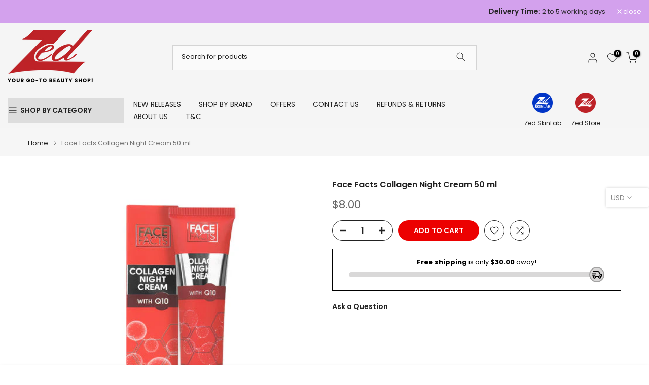

--- FILE ---
content_type: text/javascript; charset=utf-8
request_url: https://zedstorelb.com/products/copy-of-face-facts-collagen-sheet-mask-x2.js
body_size: 759
content:
{"id":7751788790015,"title":"Face Facts Collagen Night Cream 50 ml","handle":"copy-of-face-facts-collagen-sheet-mask-x2","description":"It’s time to put your skin in the spotlight!\u003cbr\u003e\u003cbr\u003eEnergise your skin with this night cream, helps improve skin elasticity + protects skin.The hero here is ubiquinone (Q10) an awesome antioxidant as its known to temporarily reduce the appearance of fine lines. With nice ingredients like collagen that make your skin soft, smooth and lovely.\u003cbr\u003e\u003cbr\u003eSmooth + skin elasticity\u003cbr\u003eUbiquinone (Q10) + Vit E + Collagen\u003cbr\u003eRich overnight face moisturizer works its magic while you sleep so you can wake up to softer and more supple skin\u003cbr\u003eHow To Use:\u003cbr\u003eUse after exfoliating, cleansing \u0026amp; toning the skin. Apply a small amount of the moisturizer before bed. Use circular movements to gently massage the cream into the skin. Do not rinse off. Use daily, alongside the Face Facts Collagen \u0026amp; Q10 range to complete your skincare routine.\u003cbr\u003eFull Ingredients:\u003cbr\u003eAqua, Paraffinum Liquidum, Caprylic\/Capric Triglyceride, Cetearyl Alcohol, Ceteareth-6, Glyceryl Stearate, Dimethicone, Disiloxane, Propanediol, Ammonium Polyacrylate, DMDM Hydantoin, C13-16 Isoparaffin, Laureth-30, Parfum, C13-14 Isoparaffin, Laureth-7, Polyacrylamide, Hydrolyzed Collagen, C12-15 Alkyl Benzoate, Tocopheryl Acetate, Ubiquinone, Alpha-Isomethyl Ionone, Cinnamyl Alcohol, Geraniol, Hexyl Cinnamal, Linalool.","published_at":"2022-08-08T20:57:29+02:00","created_at":"2022-08-08T20:54:05+02:00","vendor":"Face Facts","type":"Face cream","tags":["dollar","Face Facts Collagen Night Cream 50 ml","face30","vd23","vd2310"],"price":800,"price_min":800,"price_max":800,"available":true,"price_varies":false,"compare_at_price":0,"compare_at_price_min":0,"compare_at_price_max":0,"compare_at_price_varies":false,"variants":[{"id":43167243927807,"title":"Default Title","option1":"Default Title","option2":null,"option3":null,"sku":null,"requires_shipping":true,"taxable":false,"featured_image":null,"available":true,"name":"Face Facts Collagen Night Cream 50 ml","public_title":null,"options":["Default Title"],"price":800,"weight":0,"compare_at_price":0,"inventory_management":"shopify","barcode":"5031413919738","requires_selling_plan":false,"selling_plan_allocations":[]}],"images":["\/\/cdn.shopify.com\/s\/files\/1\/0103\/2080\/5988\/products\/CollagenNightCream1.jpg?v=1659984924"],"featured_image":"\/\/cdn.shopify.com\/s\/files\/1\/0103\/2080\/5988\/products\/CollagenNightCream1.jpg?v=1659984924","options":[{"name":"Title","position":1,"values":["Default Title"]}],"url":"\/products\/copy-of-face-facts-collagen-sheet-mask-x2","media":[{"alt":null,"id":30402836103423,"position":1,"preview_image":{"aspect_ratio":1.0,"height":493,"width":493,"src":"https:\/\/cdn.shopify.com\/s\/files\/1\/0103\/2080\/5988\/products\/CollagenNightCream1.jpg?v=1659984924"},"aspect_ratio":1.0,"height":493,"media_type":"image","src":"https:\/\/cdn.shopify.com\/s\/files\/1\/0103\/2080\/5988\/products\/CollagenNightCream1.jpg?v=1659984924","width":493}],"requires_selling_plan":false,"selling_plan_groups":[]}